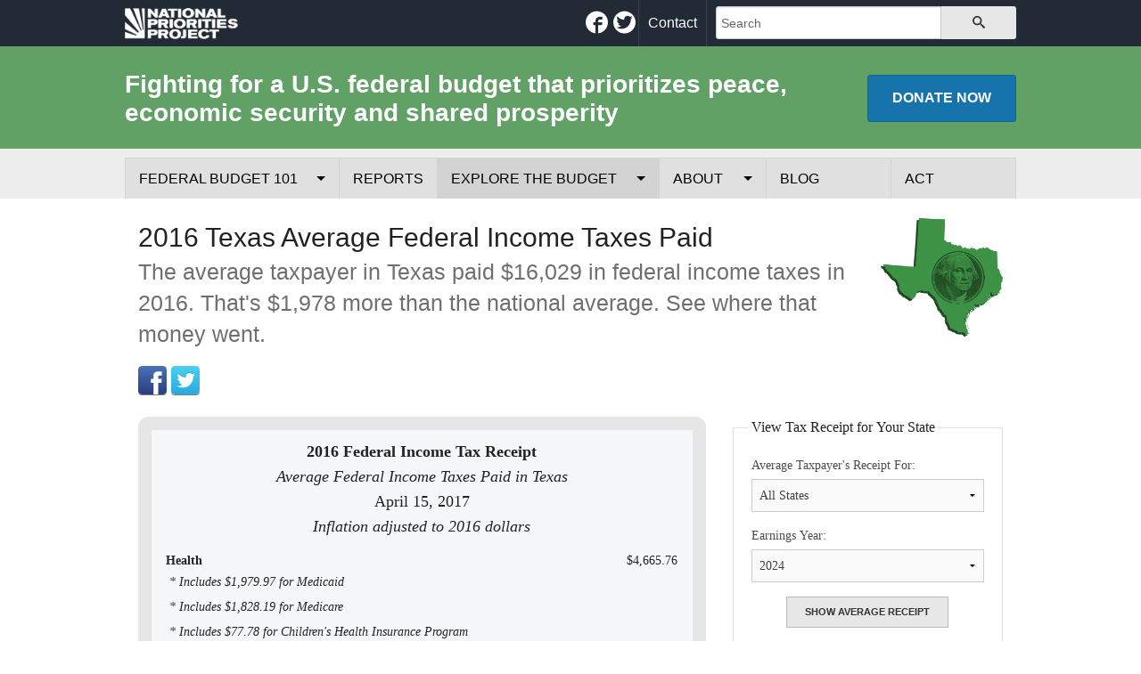

--- FILE ---
content_type: text/html; charset=utf-8
request_url: https://www.nationalpriorities.org/interactive-data/taxday/average/2016/tx/receipt/
body_size: 6216
content:

<!DOCTYPE html>
<!--[if IE 8]><html class="no-js lt-ie9" lang="en" > <![endif]-->
<!--[if gt IE 8]><!-->
<html class="no-js" lang="en-us">
<!--<![endif]-->
<head>
    
    
    <title>2016 Texas Average Federal Income Taxes Paid</title>
    <meta charset="utf-8">
    <meta name="viewport" content="width=device-width, initial-scale=1.0">
    <meta name="robots" content="follow, all">
    <meta name="description" content="The average taxpayer in Texas paid $16,029 in federal income taxes in 2016.  That&#39;s $1,978 more than the national average. See where that money went.">
    <meta name="keywords" content="National Priorities Project, federal budget, federal, budget">
    <meta name="google-site-verification" content="vfX71PVId8YsbwgIogEKgfZbGYufZgsDvHkcl_bMWNk">
    
    
<meta property="fb:admins" content="1753588182">
<meta property="fb:app_id" content="115413204199">
<meta property="og:title" content="2016 Texas Average Federal Income Taxes Paid">
<meta property="og:type" content="website">
<meta property="og:url" content="https://www.nationalpriorities.org/interactive-data/taxday/average/2016/tx/receipt/">
<meta property="og:image" content="https://static.nationalpriorities.org/images/states/gw/tx.png">
<meta property="og:description" content="The average taxpayer in Texas paid $16,029 in federal income taxes in 2016.  That&#39;s $1,978 more than the national average. See where that money went.">
<meta property="og:site_name" content="National Priorities Project">


    

<meta name="twitter:card" content="summary">
<meta name="twitter:site" content="@natpriorities">

<meta name="twitter:creator" content="@natpriorities">





<meta name="twitter:url" content="https://www.nationalpriorities.org/interactive-data/taxday/average/2016/tx/receipt/">

    <meta name="apple-mobile-web-app-status-bar-style" content="black">
    <meta name="apple-mobile-web-app-title" content="NPP">
    <link rel="apple-touch-icon-precomposed" sizes="144x144" href="https://static.nationalpriorities.org/images/touch/apple-touch-icon-144x144-precomposed.png">
    <link rel="apple-touch-icon-precomposed" sizes="114x114" href="https://static.nationalpriorities.org/images/touch/apple-touch-icon-114x114-precomposed.png">
    <link rel="apple-touch-icon-precomposed" sizes="72x72" href="https://static.nationalpriorities.org/images/touch/apple-touch-icon-72x72-precomposed.png">
    <link rel="apple-touch-icon-precomposed" href="https://static.nationalpriorities.org/images/touch/apple-touch-icon-57x57-precomposed.png">
    <link rel="shortcut icon" href="https://static.nationalpriorities.org/images/favicon.ico">

    <meta name="msapplication-TileImage" content="https://static.nationalpriorities.org/images/touch/apple-touch-icon-144x144-precomposed.png">
    <meta name="msapplication-TileColor" content="#222222">

    <link rel="canonical" href="https://www.nationalpriorities.org/interactive-data/taxday/average/2016/tx/receipt/">

    <link rel="stylesheet" href="https://static.nationalpriorities.org/CACHE/css/4abc0eefcdbb.css" type="text/css" />
    

    <script src="https://static.nationalpriorities.org/js/vendor/modernizr.min.js"></script>
    
    
</head>

<body>
    
    <section class="main-bar">
        <header role="banner" class="row large-collapse" itemscope itemtype="http://schema.org/Organization">
            <div class="medium-2 small-3 columns lgo">
                <h1>
                    <a href="/" itemprop="url">
                        <span class="visuallyhidden" itemprop="name">National Priorities Project</span>
                        <span>
                            <img itemprop="logo" alt="National Priorities Project: Democratizing the Federal Budget" src="https://static.nationalpriorities.org/images/logo/2017/white-trans-163x45.png" class="resp-img logo" width="163" height="45">
                        </span>
                    </a>
                </h1>
            </div>
            <div class="large-5 medium-7 small-6 columns social noprint">
                <a href="http://facebook.com/nationalpriorities" class="icon-alone first"><span aria-hidden="true" class="icon-facebook"></span><span class="visuallyhidden">Facebook</span></a>
<a href="http://twitter.com/natpriorities" class="icon-alone"><span aria-hidden="true" class="icon-twitter"></span><span class="visuallyhidden">Twitter</span></a>


            </div>
            <div class="large-5 small-3 columns tools noprint">
                <div class="tools-large">
                    <div class="small-2 columns">
                        <span class="tools-large-links">
                            <a href="/about/contact/">Contact</a>
                        </span>
                    </div>
                    <div class="small-10 columns">
                        <form action="/search/" accept-charset="UTF-8" method="get" class="noprint form-search row collapse" role="search">
    <div class="small-9 columns">
        <input type="search" name="q" id="q" placeholder="Search">
    </div>
    <div class="small-3 columns">
        <button type="submit" class="button secondary postfix icon-alone" name="op">
            <span aria-hidden="true" class="icon-search"></span>
            <span class="visuallyhidden">Search</span>
        </button>
    </div>
</form>
                    </div>
                </div>
                <ul class="tools-small">
                    <li>
                        <a href="javascript:void(0);" class="icon-alone" data-target="search" title="Search">
                            <span aria-hidden="true" class="icon-search"></span>
                            <span class="visuallyhidden">Search</span>
                        </a>
                    </li>
                    <li>
                        <a href="#" class="icon-alone" title="Menu">
                            <span aria-hidden="true" class="icon-menu"></span>
                            <span class="visuallyhidden">Menu</span>
                        </a>
                    </li>
                </ul>
            </div>
        </header>
    </section>

    <div class="contain-to-grid sub-bar">
        <section class="row collapse">
            <div data-action="search" class="search small-12 medium-offset-2 medium-8 small-centered columns hide">
                <form action="/search/" accept-charset="UTF-8" method="get" class="noprint" role="search">
                    <div class="row collapse">
                        <div class="small-9 columns">
                            <input type="search" maxlength="128" placeholder="Search Term" name="q">
                        </div>
                        <div class="small-3 columns">
                            <button type="submit" class="button button-green prefix icon-alone" name="op">
                                <span aria-hidden="true" class="icon-search"></span>
                                <span class="visuallyhidden">Search</span>
                            </button>
                        </div>
                    </div>
                </form>
            </div>
            <div class="medium-12 columns">
                <div class="row large-collapse">
                    <div class="small-12 medium-8 large-10 columns sub-bar-tagline">
                        <p class="mission">Fighting for a U.S. federal budget that prioritizes peace, economic security and shared prosperity</p>
                    </div>
                    <div class="small-12 medium-4 large-2 columns sub-bar-donate noprint">
                        <p>
                            <a href="/donate/"
   class="button button-blue expand small"
   
   >Donate <span>Now</span></a>
                        </p>
                    </div>
                </div>
            </div>
        </section>
    </div>

    <section class="contain-to-grid main-nav clearfix">
        <nav class="top-bar" role="navigation" data-topbar>
            <section class="top-bar-section clearfix">
                








<ul>
    <li class="fb101 has-dropdown">
        <a href="/budget-basics/federal-budget-101/">Federal Budget 101</a>
        





<ul class="dropdown">
    <li><a href="/budget-basics/federal-budget-101/federal-budget-process/">Federal Budget Process</a></li>
    <li><a href="/budget-basics/federal-budget-101/revenues/">Where the Money Comes From</a></li>
    <li><a href="/budget-basics/federal-budget-101/spending/">Where the Money Goes</a></li>
    <li><a href="/budget-basics/federal-budget-101/borrowing-and-federal-debt/">Borrowing and the Federal Debt</a></li>
    <li><a href="/budget-basics/federal-budget-101/glossary/">Federal Budget Glossary</a></li>
</ul>

    </li>
    <li class="our_work">
        <a href="/analysis/">Reports</a>
    </li>
    <li class="data has-dropdown active">
        <a href="/interactive-data/">Explore the Budget</a>
        

<ul class="dropdown">
    <li><a href="/interactive-data/taxday/average/2023/receipt/">Your Tax Receipt</a></li>
    <li><a href="/interactive-data/trade-offs/">Trade-Offs</a></li>
    <li><a href="/cost-of/">Cost of National Security</a></li>
    <li><a href="/works-on/about-our-numbers/">Data Sources & Methods</a></li>
</ul>
    </li>
    <li class="about has-dropdown">
        <a href="/about/">About</a>
        









<ul class="dropdown">
    <li><a href="/about/mission/">Mission</a></li>
    <li><a href="/about/history/">History</a></li>
    <li><a href="/about/team/">Team</a></li>
    <li><a href="/about/jobs/">Employment</a></li>
    <li class="has-dropdown">
        <a href="/news/tools-for-journalists/">Tools for Journalists</a>
        <ul class="dropdown">
            <li><a href="/news/tools-for-journalists/experts/">Experts</a></li>
            <li><a href="/news/tools-for-journalists/data-assistance/">Data Assistance</a></li>
            <li><a href="/news/tools-for-journalists/media-kit/">Media Kit</a></li>
        </ul>
    </li>
</ul>
    </li>
    <li class="blog">
        <a href="/blog/">Blog</a>
    </li>
    <li class="take_action">
        <a href="/take-action/">Act</a>
    </li>
    
    <li class="hide-for-large-up"><a href="/about/contact/">Contact</a></li>
    
    
</ul>
            </section>
        </nav>
    </section>
    

    
    
    

    
    <div class="row">
        <main class="small-15 columns" role="main" id="main">
            
    <div class="row">
        <div class="medium-9 large-10 columns">
            
            

            <h1>2016 Texas Average Federal Income Taxes Paid</h1>
            <h2 class="subheader">The average taxpayer in Texas paid $16,029 in federal income taxes in 2016.  That&#39;s $1,978 more than the national average. See where that money went.</h2>
            
        </div>
        <div class="medium-3 large-2 hide-for-small-only columns">
            <img src="https://static.nationalpriorities.org/images/states/gw/tx.png" class="resp-img state" alt="Texas">
        </div>
    </div>

            <p class="share noprint">
    <a data-control="facebook" class="webicon facebook large" target="_blank" href="https://www.facebook.com/sharer/sharer.php?u=https%3A//www.nationalpriorities.org/interactive-data/taxday/average/2016/tx/receipt/">Facebook</a>
    <a data-control="twitter" class="webicon twitter large" target="_blank" href="https://twitter.com/intent/tweet?text=2016%20Texas%20Average%20Federal%20Income%20Taxes%20Paid&url=https%3A//www.nationalpriorities.org/interactive-data/taxday/average/2016/tx/receipt/&via=natpriorities">Twitter</a>
</p>
            
    <div class="row">
        <div class="medium-8 columns">
            
                
<div id='taxday-receipt'>
    <table>
        <tr>
            <td id="header" colspan="2">
                <p>
                    <strong>2016 Federal Income Tax Receipt</strong><br>
                    <em>Average Federal Income Taxes Paid in Texas</em><br>
                    April 15, 2017
                    
                    
                    <br><em>Inflation adjusted to 2016 dollars</em>
                    
                </p>
            </td>
        </tr>
        
            <tr class="issue">
                <td class="title">
                    Health
                </td>
                <td class="amount">
                    $4,665.76
                </td>
                
                    <tr class="subtotal">
                        <td class="subtitle" colspan="2">
                            * Includes  $1,979.97 for Medicaid
                        </td>
                    </tr>
                
                    <tr class="subtotal">
                        <td class="subtitle" colspan="2">
                            * Includes  $1,828.19 for Medicare
                        </td>
                    </tr>
                
                    <tr class="subtotal">
                        <td class="subtitle" colspan="2">
                            * Includes  $77.78 for Children&#39;s Health Insurance Program
                        </td>
                    </tr>
                
            </tr>
        
            <tr class="issue">
                <td class="title">
                    Military
                </td>
                <td class="amount">
                    $3,753.16
                </td>
                
                    <tr class="subtotal">
                        <td class="subtitle" colspan="2">
                            * Includes  $796.76 for Military Personnel
                        </td>
                    </tr>
                
                    <tr class="subtotal">
                        <td class="subtitle" colspan="2">
                            * Includes  $194.18 for Lockheed Martin
                        </td>
                    </tr>
                
                    <tr class="subtotal">
                        <td class="subtitle" colspan="2">
                            * Includes  $103.58 for Nuclear Weapons
                        </td>
                    </tr>
                
            </tr>
        
            <tr class="issue">
                <td class="title">
                    Interest on Debt
                </td>
                <td class="amount">
                    $2,120.27
                </td>
                
            </tr>
        
            <tr class="issue">
                <td class="title">
                    Unemployment and Labor
                </td>
                <td class="amount">
                    $1,200.34
                </td>
                
                    <tr class="subtotal">
                        <td class="subtitle" colspan="2">
                            * Includes  $88.39 for Temporary Assistance for Needy Families
                        </td>
                    </tr>
                
                    <tr class="subtotal">
                        <td class="subtitle" colspan="2">
                            * Includes  $35.29 for Job Training and Employment Programs
                        </td>
                    </tr>
                
            </tr>
        
            <tr class="issue">
                <td class="title">
                    Veterans Benefits
                </td>
                <td class="amount">
                    $954.34
                </td>
                
                    <tr class="subtotal">
                        <td class="subtitle" colspan="2">
                            * Includes  $432.64 for Payments for disability, death, etc.
                        </td>
                    </tr>
                
                    <tr class="subtotal">
                        <td class="subtitle" colspan="2">
                            * Includes  $374.07 for Veterans Health Administration
                        </td>
                    </tr>
                
            </tr>
        
            <tr class="issue">
                <td class="title">
                    Food and Agriculture
                </td>
                <td class="amount">
                    $719.48
                </td>
                
                    <tr class="subtotal">
                        <td class="subtitle" colspan="2">
                            * Includes  $419.92 for SNAP (food stamps)
                        </td>
                    </tr>
                
                    <tr class="subtotal">
                        <td class="subtitle" colspan="2">
                            * Includes  $50.07 for Federal Crop Insurance
                        </td>
                    </tr>
                
            </tr>
        
            <tr class="issue">
                <td class="title">
                    Government
                </td>
                <td class="amount">
                    $675.88
                </td>
                
                    <tr class="subtotal">
                        <td class="subtitle" colspan="2">
                            * Includes  $71.56 for Border Protection
                        </td>
                    </tr>
                
                    <tr class="subtotal">
                        <td class="subtitle" colspan="2">
                            * Includes  $37.56 for Federal Prison System
                        </td>
                    </tr>
                
                    <tr class="subtotal">
                        <td class="subtitle" colspan="2">
                            * Includes  $29.55 for Immigration &amp; Customs Enforcement (ICE)
                        </td>
                    </tr>
                
            </tr>
        
            <tr class="issue">
                <td class="title">
                    Transportation
                </td>
                <td class="amount">
                    $514.56
                </td>
                
                    <tr class="subtotal">
                        <td class="subtitle" colspan="2">
                            * Includes  $26.64 for Transportation Security Administration (TSA)
                        </td>
                    </tr>
                
                    <tr class="subtotal">
                        <td class="subtitle" colspan="2">
                            * Includes  $11.38 for Federal Aviation Administration
                        </td>
                    </tr>
                
            </tr>
        
            <tr class="issue">
                <td class="title">
                    Education
                </td>
                <td class="amount">
                    $453.69
                </td>
                
                    <tr class="subtotal">
                        <td class="subtitle" colspan="2">
                            * Includes  $158.65 for Pell Grants, Work Study, and other Student Aid
                        </td>
                    </tr>
                
                    <tr class="subtotal">
                        <td class="subtitle" colspan="2">
                            * Includes  $124.29 for Elementary and Secondary Education
                        </td>
                    </tr>
                
                    <tr class="subtotal">
                        <td class="subtitle" colspan="2">
                            * Includes  $0.82 for National Endowment for the Arts
                        </td>
                    </tr>
                
            </tr>
        
            <tr class="issue">
                <td class="title">
                    Housing and Community
                </td>
                <td class="amount">
                    $333.22
                </td>
                
                    <tr class="subtotal">
                        <td class="subtitle" colspan="2">
                            * Includes  $59.23 for Head Start and Related
                        </td>
                    </tr>
                
                    <tr class="subtotal">
                        <td class="subtitle" colspan="2">
                            * Includes  $12.20 for Homeless Assistance Grants
                        </td>
                    </tr>
                
            </tr>
        
            <tr class="issue">
                <td class="title">
                    Energy and Environment
                </td>
                <td class="amount">
                    $255.88
                </td>
                
                    <tr class="subtotal">
                        <td class="subtitle" colspan="2">
                            * Includes  $42.75 for Environmental Protection Agency
                        </td>
                    </tr>
                
                    <tr class="subtotal">
                        <td class="subtitle" colspan="2">
                            * Includes  $11.45 for Energy efficiency and renewable energy
                        </td>
                    </tr>
                
            </tr>
        
            <tr class="issue">
                <td class="title">
                    International Affairs
                </td>
                <td class="amount">
                    $216.32
                </td>
                
                    <tr class="subtotal">
                        <td class="subtitle" colspan="2">
                            * Includes  $162.13 for Department of State
                        </td>
                    </tr>
                
                    <tr class="subtotal">
                        <td class="subtitle" colspan="2">
                            * Includes  $32.33 for USAID (foreign aid)
                        </td>
                    </tr>
                
            </tr>
        
            <tr class="issue">
                <td class="title">
                    Science
                </td>
                <td class="amount">
                    $166.08
                </td>
                
                    <tr class="subtotal">
                        <td class="subtitle" colspan="2">
                            * Includes  $100.20 for NASA
                        </td>
                    </tr>
                
                    <tr class="subtotal">
                        <td class="subtitle" colspan="2">
                            * Includes  $36.95 for National Science Foundation
                        </td>
                    </tr>
                
            </tr>
        
        <tr>
            <td colspan="2">
                <hr>
            </td>
        </tr>
        <tr id="total">
            <td class="title">
                TOTAL
            </td>
            <td class="amount">
                $16,029
            </td>
        </tr>
        
        <tr>
            <td class="title">
                US AVERAGE
            </td>
            <td class="amount">
                $14,051
            </td>
        </tr>
        
        <tr>
            <td class="text-center" colspan="2"><hr><a href="/interactive-data/taxday/average/2016/receipt/">See and Share the Average Federal Income Tax Receipt for Your State</a></td>
        </tr>
    </table>
</div>




            
        </div>
        <div class="medium-4 columns sidebar">
            <form action="/interactive-data/taxday/" method="post" class="noprint">
    <fieldset class="taxday state">
        <legend>View Tax Receipt for Your State</legend>
        <div class="clearfix ">
            <label form="id_state">
                Average Taxpayer&#39;s Receipt For:
                <select id="id_state" name="state">
<option value="ALL">All States</option>
<option value="US">United States</option>
<option value="AL">Alabama</option>
<option value="AK">Alaska</option>
<option value="AZ">Arizona</option>
<option value="AR">Arkansas</option>
<option value="CA">California</option>
<option value="CO">Colorado</option>
<option value="CT">Connecticut</option>
<option value="DE">Delaware</option>
<option value="DC">District of Columbia</option>
<option value="FL">Florida</option>
<option value="GA">Georgia</option>
<option value="HI">Hawaii</option>
<option value="ID">Idaho</option>
<option value="IL">Illinois</option>
<option value="IN">Indiana</option>
<option value="IA">Iowa</option>
<option value="KS">Kansas</option>
<option value="KY">Kentucky</option>
<option value="LA">Louisiana</option>
<option value="ME">Maine</option>
<option value="MD">Maryland</option>
<option value="MA">Massachusetts</option>
<option value="MI">Michigan</option>
<option value="MN">Minnesota</option>
<option value="MS">Mississippi</option>
<option value="MO">Missouri</option>
<option value="MT">Montana</option>
<option value="NE">Nebraska</option>
<option value="NV">Nevada</option>
<option value="NH">New Hampshire</option>
<option value="NJ">New Jersey</option>
<option value="NM">New Mexico</option>
<option value="NY">New York</option>
<option value="NC">North Carolina</option>
<option value="ND">North Dakota</option>
<option value="OH">Ohio</option>
<option value="OK">Oklahoma</option>
<option value="OR">Oregon</option>
<option value="PA">Pennsylvania</option>
<option value="RI">Rhode Island</option>
<option value="SC">South Carolina</option>
<option value="SD">South Dakota</option>
<option value="TN">Tennessee</option>
<option value="TX">Texas</option>
<option value="UT">Utah</option>
<option value="VT">Vermont</option>
<option value="VA">Virginia</option>
<option value="WA">Washington</option>
<option value="WV">West Virginia</option>
<option value="WI">Wisconsin</option>
<option value="WY">Wyoming</option>
</select>
            </label>
            
        </div>
        <div class="clearfix ">
            <label form="id_year">
                Earnings Year:
                <select id="id_year" name="year">
<option value="2024">2024</option>
<option value="2023">2023</option>
<option value="2022">2022</option>
<option value="2021">2021</option>
<option value="2019">2019</option>
<option value="2018">2018</option>
<option value="2017">2017</option>
<option value="2016">2016</option>
<option value="2015">2015</option>
<option value="2014">2014</option>
</select>
            </label>
        </div>
        <div class="clearfix">
            <div class="input text-center">
                <input type="submit" class="button secondary tiny" value="Show Average Receipt">
            </div>
        </div>
    </fieldset>
    <input type='hidden' name='csrfmiddlewaretoken' value='t6EuM41FjTwBjdyIPAMrn1WnJFIT1Pwn' />
</form>
            <form id="taxday-form" action="/interactive-data/taxday/" method="post" class="noprint">
    <fieldset class="taxday">
        <legend>View Your Tax Receipt</legend>
        <div class="clearfix ">
            <label form="id_taxespaid">
                Your Federal Taxes Paid:
                <input id="id_taxespaid" maxlength="8" name="taxespaid" placeholder="Enter a whole number" type="number" />
            </label>
            
        </div>
        <div class="clearfix ">
            <label form="id_year">
                Earnings Year:
                <select id="id_year" name="year">
<option value="2010">2010</option>
<option value="2011">2011</option>
<option value="2012">2012</option>
<option value="2013">2013</option>
<option value="2014">2014</option>
<option value="2015">2015</option>
<option value="2016">2016</option>
<option value="2017">2017</option>
<option value="2018">2018</option>
<option value="2019">2019</option>
<option value="2020">2020</option>
<option value="2021">2021</option>
<option value="2022">2022</option>
<option value="2023">2023</option>
<option value="2024" selected="selected">2024</option>
</select>
            </label>
        </div>
        <div class="clearfix">
            <div class="input text-center">
                <input type="submit" class="button secondary tiny" value="Show Your Receipt">
            </div>
        </div>
    </fieldset>
    <input type='hidden' name='csrfmiddlewaretoken' value='t6EuM41FjTwBjdyIPAMrn1WnJFIT1Pwn' />
</form>


            <a href="/email/signup/" class="button secondary small expand">Join Our Email List</a>
<a href="/interactive-data/trade-offs/" class="button secondary small expand">Reallocate Your Tax Dollars</a>
        </div>
    </div>

        </main>
    </div>

    
    
    <footer class="contain-to-grid" role="contentinfo">
        <div class="takeaction noprint">
            
<div class="row">
    <div class="row text-center" style="max-width: 500px; margin: 0 auto">
        <p></p>
    </div>
</div>

        </div>
        <p class="vcard text-center">
            <span class="street-address">351 Pleasant Street, Suite B #442</span>
            <span class="locality">Northampton</span>
            <span>
                <span class="state">MA</span>,
                <span class="zip">01060</span>
            </span>
            | <span class="tel"><a href="tel:4135849556">(413) 584-9556</a></span> |
            <span class="email"><a href="#">info@nationalpriorities.org</a></span>
        </p>
        <div class="row">
            <div class="small-12 columns">
                








<ul class="text-center">
    <li class="fb101 has-dropdown">
        <a href="/budget-basics/federal-budget-101/">Federal Budget 101</a>
        
    </li>
    <li class="our_work">
        <a href="/analysis/">Reports</a>
    </li>
    <li class="data has-dropdown active">
        <a href="/interactive-data/">Explore the Budget</a>
        
    </li>
    <li class="about has-dropdown">
        <a href="/about/">About</a>
        
    </li>
    <li class="blog">
        <a href="/blog/">Blog</a>
    </li>
    <li class="take_action">
        <a href="/take-action/">Act</a>
    </li>
    
    
        <li><a href="/about/contact/">Contact</a></li>
        <li><a href="/about/privacy-policy/">Privacy Policy</a></li>
        <li><a href="/about/jobs/">Jobs</a></li>
    
</ul>
            </div>
            <div class="small-12 columns text-center">
                <hr />
                <p>A project of the <a href="https://www.ips-dc.org/" style="color: #78D4F6">Institute for Policy Studies</a></p>
                <p><a href="https://www.ips-dc.org/"><img alt="Institute for Policy Studies" src="https://static.nationalpriorities.org/images/logo/ips/logo.png" width="180" height="61"></a></p>
                <hr />
            </div>
        </div>
    </footer>
    <a href="#" class="go-top noprint">&#9651; Top</a>
    
    <div id="signup-modal" class="reveal-modal small" tabindex="-1" role="dialog" aria-labelledby="signup-modal-header" aria-hidden="true" data-reveal></div>
<div id="donate-modal" class="reveal-modal xlarge" tabindex="-1" role="dialog" aria-labelledby="donate-modal-header" aria-hidden="true" data-reveal></div>
    <script type="text/javascript" src="https://static.nationalpriorities.org/CACHE/js/4efd1318c041.js"></script>
    <script>
        
    (function(i,s,o,g,r,a,m){i['GoogleAnalyticsObject']=r;i[r]=i[r]||function(){
    (i[r].q=i[r].q||[]).push(arguments)},i[r].l=1*new Date();a=s.createElement(o),
    m=s.getElementsByTagName(o)[0];a.async=1;a.src=g;m.parentNode.insertBefore(a,m)
    })(window,document,'script','//www.google-analytics.com/analytics.js','ga');
    ga('create', 'UA-10792896-1', 'nationalpriorities.org');
    ga('send', 'pageview');

    </script>
</body>
</html>
